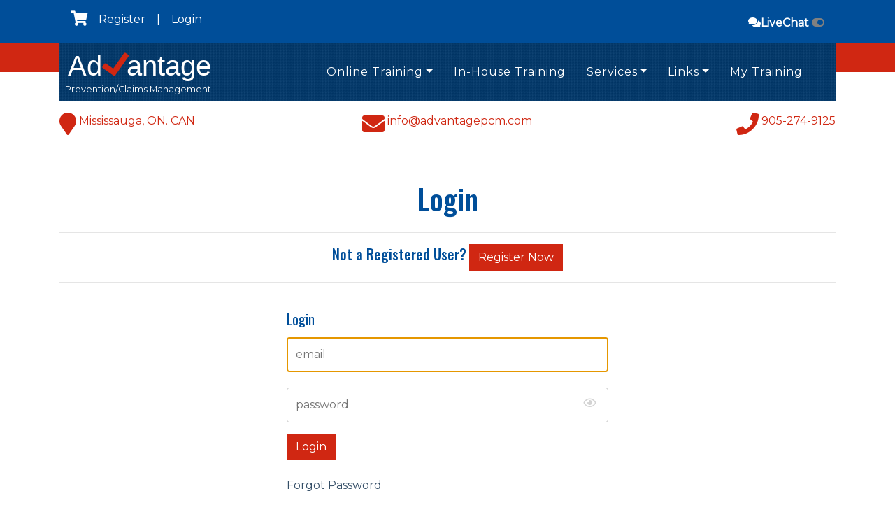

--- FILE ---
content_type: text/html; charset=UTF-8
request_url: https://advantagepcm.com/login.php
body_size: 20065
content:
<!DOCTYPE html>
<html lang="en">
<head>
<meta http-equiv="content-type" content="text/html; charset=utf-8">
<meta name="viewport" content="width=device-width, initial-scale=1">
    <title>ADANTAGE Prevention/Claims Management</title>
    <meta name="description" content="Online and On-site Health and Safety Training">
    <meta name="keywords" content="Online Safety Training,On-site Safety Training,Workplace Inspection,Crane,Forklift,Scissor lift Training,WHMIS Training,PPE (Personal Protective Equipment) Training,
Ladder Training,Electrical Safety and Lockout Training,Lifting Training,Workplace Violence and Harassment training,Machine Guarding,AODA (Access for Ontarians with a Disability Act),Hand/Slip/Fall Training,Safety Awareness,JHSC (Joint Health & Safety Committee),MOL Worker Supervisor Health and Safety Awareness Training,Workwell Audit Manual,Respirator Fit Testing,Accident prevention,OHS and OSHA Management Training,Noise Level Survey,Heat and Cold Stress Training,Accident Investigation">
    <!-- Favicon -->
    <link href="img/assets/favicon.ico" rel="icon">

    <!-- Google Web Fonts -->
    <link href="https://fonts.googleapis.com/css2?family=Montserrat&family=Oswald:wght@400;500;600&display=swap" rel="stylesheet"> 

    <!-- Font Awesome -->
    <link href="https://cdnjs.cloudflare.com/ajax/libs/font-awesome/5.10.0/css/all.min.css" rel="stylesheet">
    
    <!-- Libraries Stylesheet   -->
    <link href="lib//owlcarousel/assets/owl.carousel.min.css" rel="stylesheet">
    <link href="lib//lightbox/css/lightbox.min.css" rel="stylesheet">
  

    <!-- Customized Bootstrap Stylesheet  -->
    <link href="css/bootstyle.css" rel="stylesheet">
   
    <style>
              .password-container{
  position: relative;
}
.password-container input[type="password"],
.password-container input[type="text"]{
  /*
  width: 100%;
  padding: 12px 36px 12px 12px;
  box-sizing: border-box;
  */
}
      .fa-eye{
  position: absolute;
  top: 28%;
  right: 4%;
  cursor: pointer;
  color: lightgray;
}
        @media only screen and (min-width: 801px) {
           #no-more-tables th, 
   #no-more-tables td { 
       padding:6px;
       color:#000;
      

   }
   .full-td { 
       text-align:center;
   }
   .buy-btn{
    vartical-align:top;
    margin-top:0px;
   
   }
   .cart-td{
    text-align:center;
    background-color:#F2F2F2;
   }
   .btn-spacer-left{
    margin-left:10px;
   }
   .container-form {
  width:40%;
  padding: 20px;
}

        }

       @media only screen and (max-width: 800px) {
   
   /* Force table to not be like tables anymore */
   #no-more-tables table, 
   #no-more-tables thead, 
   #no-more-tables tbody, 
   #no-more-tables th, 
   #no-more-tables td, 
   #no-more-tables tr { 
       display: block; 
   }

   /* Hide table headers (but not display: none;, for accessibility) */
   #no-more-tables thead tr { 
       position: absolute;
       top: -9999px;
       left: -9999px;
   }

   #no-more-tables tr { border: 1px solid #ccc; }

   #no-more-tables td { 
       /* Behave  like a "row" */
       border: none;
       border-bottom: 1px solid #eee; 
       position: relative;
       padding-left: 50%; 
       white-space: normal;
       text-align:left;
       color:#000;
       word-wrap: break-word;

   }

   #no-more-tables td:before { 
       /* Now like a table header */
       position: absolute;
       /* Top/left values mimic padding */
       top: 6px;
       left: 6px;
       width: 45%; 
       padding-right: 10px; 
       white-space: nowrap;
       text-align:left;
       font-weight: bold;
   }

   /*
   Label the data
   */
   #no-more-tables td:before { content: attr(data-title); }

   .buy-btn{
width:100%;
   
   }
   .login-btn{
    width:100%;
    margin-top:8px;
   }
 
}
.update-cart{
    background-color:#ddd;
    color:gray;
    pointer-events: none;
}
.badLogin{
    color:red;
}
/* Style all input fields */
input {
  width: 100%;
  padding: 12px;
  border: 1px solid #ccc;
  border-radius: 4px;
  box-sizing: border-box;
  margin-top: 6px;
  margin-bottom: 16px;
}

/* Style the submit button */
input[type=submit] {
  background-color: #04AA6D;
  color: white;
}

/* Style the container for inputs */


/* The message box is shown when the user clicks on the password field */
#message {
  display:none;
  background: #f1f1f1;
  color: #000;
  position: relative;
  padding: 20px;
  margin-top: 10px;
}

#message p {
  padding: 10px 35px;
  font-size: 18px;
}

/* Add a green text color and a checkmark when the requirements are right */
.valid {
  color: green;
}

.valid:before {
  position: relative;
  left: -35px;
  content: "✔";
}

/* Add a red text color and an "x" when the requirements are wrong */
.invalid {
  color: red;
}

.invalid:before {
  position: relative;
  left: -35px;
  content: "✖";
}
   </style>
</head>

<body onload="document.form1.username.focus()">
    <!-- Topbar Start -->

    <div class="container-fluid py-3 bg-dark">
        <div class="container">
            <div class="row">
                <div class="col-md-6 text-center text-lg-left mb-2 mb-lg-0">
                    <div class="d-inline-flex align-items-center">
                  <!--cart login-->
                  <a class="text-white px-3" href="cart.php"><i id="cartIcon" class="fas fa-solid fa-shopping-cart fa-lg" style="color:#FFF"></i> </a> <a class="text-white pr-3" href="register.php">Register</a><span class="text-white">|</span><a class="text-white px-3" href="login.php">Login</a>


                        <!--cart login end-->
                    </div>
                </div>
                <!-- top social  -->
 <div id="top-social" class="col-md-6 text-center text-lg-right top-social">
<div class="d-inline-flex align-items-center"><span style="color:red;font-weight:600;background-color:yellow">
</span><a class="text-white px-3" href="contact.php">
    <i class="fas fa-comments"></i>LiveChat <i class="fas fa-toggle-on" style="color:gray"></i>
    </a>
    <!--
    <a class="text-white px-3" href="">
        <i class="fab fa-twitter"></i>
    </a>
    <a class="text-white px-3" href="">
        <i class="fab fa-linkedin-in"></i>
    </a>
    <a class="text-white pl-3" href="">
        <i class="fab fa-youtube"></i>
    </a>
    -->
</div>
</div><!-- top social end -->

            </div>
        </div>
    </div>
    <!-- Topbar End -->
<!-- Navbar Start -->
<div class="container-fluid position-relative nav-bar p-0">
<div class="container position-relative" style="z-index: 9;">
    <div class="collapse" id="navbarToggleExternalContent">
        <div class="bg-dark p-4">
          <h5 class="h4">Collapsed content</h5>
          <span class="text-muted">Toggleable via the navbar brand.</span>
        </div>
      </div>
    <nav class="navbar navbar-expand-lg bg-secondary navbar-dark py-3 py-lg-0 pl-3 pl-lg-5 main-nav-banner">
        <a href="index.php" class="navbar-brand" style="width:20%">
            <span class="m-0 display-5 text-white h1" style="font-family:arial;padding-left:4px;">Ad<i class="fas fa-check text-primary" style="margin-right:-5px;transform: rotate(-10deg);"></i>antage</span><br>
            <span style="font-size:.8rem">Prevention/Claims Management</span>
        </a>
        <button type="button" class="navbar-toggler ml-auto" data-toggle="collapse" data-target="#navbarCollapse">
            <span class="navbar-toggler-icon"></span>
        </button>
        <div class="collapse navbar-collapse justify-content-between px-3" id="navbarCollapse">
            <div class="navbar-nav ml-auto py-0">
                
                <!--<a href="online_training.php" class="nav-item nav-link">Online Training</a>-->
                <div class="nav-item dropdown">
                <a href="#" class="nav-link dropdown-toggle" data-toggle="dropdown">Online Training</a>
                <div class="dropdown-menu rounded-0 m-0">
                
                    <a href="online_training.php" class="dropdown-item">All Online Training Courses</a>
                
                    <a href="popular.php" class="dropdown-item">Popular Courses</a>
                 <!--   
                    <a href="javascript:alert('Not available')" class="dropdown-item">Training Categories</a>
                 -->  
                    <a href="whmis.php" class="dropdown-item">WHMIS Course</a>
                    <a href="About_APCM_Online_Training.php" class="dropdown-item">About APCM Online Training</a>
                </div>
            </div>
                <a href="inHouseTraining.php" class="nav-item nav-link">In-House Training</a>
                <div class="nav-item dropdown">
                <a href="#" class="nav-link dropdown-toggle" data-toggle="dropdown">Services</a>
                <div class="dropdown-menu rounded-0 m-0">
                    <a href="educationTraining.php" class="dropdown-item">Education & Training</a>
                    <a href="claimsManagement.php" class="dropdown-item">Claims Management</a>
                    <a href="prevention.php" class="dropdown-item">Injury Prevention</a>
                   <!-- <a href="labourManagement.php" class="dropdown-item">Labour Management</a>-->
                    <a href="medicalManagement.php" class="dropdown-item">Medical Management</a>
                   <!-- <a href="paralegal.php" class="dropdown-item">Ask a Paralegals</a>-->
                   


                </div>
            </div>
             <!--   <a href="aboutUs.php" class="nav-item nav-link">About</a>  -->
                
                <div class="nav-item dropdown">
                    <a href="#" class="nav-link dropdown-toggle" data-toggle="dropdown">Links</a>
                    <div class="dropdown-menu rounded-0 m-0">
                        <a href="blog.php" class="dropdown-item">Blog</a>
                        <a href="news.php" class="dropdown-item">News</a>
                        <a href="contact.php" class="dropdown-item">Contact Us</a>
                        <a href="privacy.php" class="dropdown-item">Privacy Policy</a>
                    </div>
                </div>
                <a href="mytraining.php" class="nav-item nav-link">My Training</a>
                <!--
                <a href="contact.php" class="nav-item nav-link">Contact</a>
                -->
            </div>
        </div>
    </nav>
</div>
</div><!-- Navbar End -->
<!-- Under Nav Start -->
<div class="container-fluid bg-white py-3 under-nav">
<div class="container">
    <div class="row">
        <div class="col-lg-4 text-left mb-3 mb-lg-0">
            <div id="contactLinkX" class="d-inline-flex text-left text-primary contactLink">
                <i class="fas fa-map-marker fa-2x"></i>&nbsp;Mississauga, ON. CAN
            </div>
        </div>
        <div  id="contactLinkX" class="col-lg-4 text-left text-lg-center mb-3 mb-lg-0">
            <div class="d-inline-flex text-left text-primary contactLink">
                <i class="fas fa-envelope fa-2x"></i>&nbsp;info@advantagepcm.com
            </div>
        </div>
        <div  id="contactLinkX" class="col-lg-4 text-left text-lg-right mb-3 mb-lg-0">
            <div class="d-inline-flex text-left text-primary contactLink">
                <i class="fas fa-phone fa-2x"></i>&nbsp;905-274-9125
            </div>
        </div>
    </div>
</div>
</div><!-- Under Nav End --> 
<br>
<br>
<h1 class="mb-4" style="text-align: center;">Login</h1>
<div class="container" style="text-align:center;">
<hr>
<span class="h5">Not a Registered User?</span> <a href="register.php" class="btn btn-primary">Register Now</a>
<hr>
</div>

    <!--login-->
 
    <div class="container-fluid py-1">

<div class="container container-form">

<form id="form1" name="form1" action="_includes/attemptLogin.php" method="POST">
                <h5>Login</h5>

                                <input type="text" name="username" placeholder="email" autofocus required   autocomplete="username"/>
                <div class="password-container">
                <input type="password" id="id_password" name="password" placeholder="password" required   autocomplete="password-new"/>
                <i class="far fa-eye" id="eye"></i>
                </div>
                <input type="hidden" name="ref" value=""/>
                <button type="submit" class="btn btn-primary login-btn">Login</button>
                  
                <!--
                    <button  id="" onclick="showPsw()">Show Password</button>
    <input type="button" value="Register" id="SubmitReg" onclick="ValidateEmail(document.form1.email)">
             -->
              
            </form>
            <br><a href="forgotPassword.php">Forgot Password</a>
                    </div>
    </div>

<!--login end-->



<!-- Footer Start -->
<div class="container-fluid bg-dark text-white py-5 px-sm-3 px-md-5 patrn-b">
<div class="row pt-5">
    <div class="col-lg-3 col-md-6 mb-5">
        <h4 class="mb-4 foot">Get In Touch</h4>
        <p><strong>Advantage Prevention Claims Management Inc.</strong></p>
        <p><i class="fa fa-map-marker-alt mr-2"></i>1107 Lorne Park Road. Suite 205. Mississauga, ON L5H 3A1</p>
        <p><i class="fa fa-phone-alt mr-2"></i><a href="tel:9052749125" class="text-white">905-274-9125</a></p>
        <p><i class="fa fa-envelope mr-2"></i>info@advantagepcm.com</p>
        <div class="d-flex justify-content-start mt-4">
        <!--
            <a class="btn btn-outline-light rounded-circle text-center mr-2 px-0" style="width: 38px; height: 38px;" href="#"><i class="fab fa-twitter"></i></a>
            <a class="btn btn-outline-light rounded-circle text-center mr-2 px-0" style="width: 38px; height: 38px;" href="#"><i class="fab fa-linkedin-in"></i></a>
            <a class="btn btn-outline-light rounded-circle text-center mr-2 px-0" style="width: 38px; height: 38px;" href="#"><i class="fab fa-youtube"></i></a>
        -->
            </div>
    </div>
    <div class="col-lg-3 col-md-6 mb-5">
        <h4 class=" mb-4 foot">Quick Links</h4>
        <div class="d-flex flex-column justify-content-start">
        <span class="mb-2"><a class="text-white mb-2" href="mytraining.php"><i class="fa fa-angle-right mr-2"></i>My Training</a></span>
        <span class="mb-2"><a class="text-white mb-2" href="register.php"><i class="fa fa-angle-right mr-2"></i>Register</a></span>
        <span class="mb-2"><a href="online_training.php" class="text-white mb-2"><i class="fa fa-angle-right mr-2"></i>Available Courses</a></span>
        <span class="mb-2"><a class="text-white mb-2" href="news.php"><i class="fa fa-angle-right mr-2"></i>News</a></span>
        <span class="mb-2"><a class="text-white mb-2" href="blog.php"><i class="fa fa-angle-right mr-2"></i>Blog</a></span>
        <span class="mb-2"><a class="text-white" href="contact.php"><i class="fa fa-angle-right mr-2"></i>Contact</a></span>

           
        </div>
    </div>
    <div class="col-lg-3 col-md-6 mb-5 foot">
        <h4 class="mb-4 foot">Popular Links</h4>
        <div class="d-flex flex-column justify-content-start">
        <span class="mb-2"><a class="text-white mb-2" href="online_training.php"><i class="fa fa-angle-right mr-2"></i>About APCM Online Training</a></span>
        <span class="mb-2"><a class="text-white mb-2" href="About_APCM_Online_Training.php"><i class="fa fa-angle-right mr-2"></i>All Online Training Courses</a></span>
    <!--  
        <span class="mb-2"><a class="text-white mb-2" href="categories.php"><i class="fa fa-angle-right mr-2"></i>Training Categories</a></span>
    -->  
        <span class="mb-2"><a class="text-white mb-2" href="popular.php"><i class="fa fa-angle-right mr-2"></i>Popular Courses</a></span>
        <span class="mb-2"><a class="text-white mb-2" href="whmis.php"><i class="fa fa-angle-right mr-2"></i>WHMIS Course</a></span>
        <span class="mb-2"><a class="text-white mb-2" href="inHouseTraining.php"><i class="fa fa-angle-right mr-2"></i>In-House Training</a></span>
     <!--   
     <span class="mb-2"><a class="text-white" href="aboutUs.php"><i class="fa fa-angle-right mr-2"></i>About Us</a></span>
     -->
        </div>
    </div>
    <div class="col-lg-3 col-md-6 mb-5 foot">
    <h4 class="mb-4 foot">More Links</h4>
    <div class="d-flex flex-column justify-content-start">
    <span class="mb-2"><a class="text-white mb-2" href="educationTraining.php"><i class="fa fa-angle-right mr-2"></i>Education & Training</a></span>
    <span class="mb-2"><a class="text-white mb-2" href="claimsManagement.php"><i class="fa fa-angle-right mr-2"></i>Claims Management</a></span>
    <span class="mb-2"><a class="text-white mb-2" href="prevention.php"><i class="fa fa-angle-right mr-2"></i>Injury Prevention</a></span>
   <!-- <span class="mb-2"><a class="text-white mb-2" href="labourManagement.php"><i class="fa fa-angle-right mr-2"></i>Labour Management</a></span>-->
   <span class="mb-2"><a class="text-white mb-2" href="medicalManagement.php"><i class="fa fa-angle-right mr-2"></i>Medical Management</a></span>
  <!-- <span class="mb-2"><a class="text-white mb-2" href="paralegal.php"><i class="fa fa-angle-right mr-2"></i>Ask a Paralegal</a></span> -->
    

   <span class="mb-2"><a class="text-white" href="privacy.php"><i class="fa fa-angle-right mr-2"></i>Privacy Policy</a></span>
    </div>
</div>
</div>
<div class="container border-top border-secondary pt-5">
    <p class="m-0 text-center text-white">
        &copy; 2026 <a class="text-white font-weight-bold" href="#"> AdvantagePCM.com</a>  All Rights Reserved.
    </p>
</div>
</div>
<div id="snackbar">Some text some message..</div>
<script>
function showToast(toastContent,toastStyle) {
  var x = document.getElementById("snackbar");
  x.textContent = toastContent;
  x.className = "show";
  x.classList.add(toastStyle);
  setTimeout(function(){ x.className = x.className.replace("show", ""); }, 3000);
}
</script>
<!-- Footer End -->


    <!-- Back to Top 
    <a href="#" class="btn btn-lg btn-primary back-to-top"><i class="fa fa-angle-double-up"></i></a>
-->

    <!-- JavaScript Libraries -->
    <script src="https://code.jquery.com/jquery-3.4.1.min.js"></script>
    <script src="https://stackpath.bootstrapcdn.com/bootstrap/4.4.1/js/bootstrap.bundle.min.js"></script>
    <script src="lib/easing/easing.min.js"></script>
    <script src="lib/owlcarousel/owl.carousel.min.js"></script>
    <script src="lib/isotope/isotope.pkgd.min.js"></script>
    <script src="lib/lightbox/js/lightbox.min.js"></script>

    <!-- Contact Javascript File -->
    <script src="mail/jqBootstrapValidation.min.js"></script>
    <script src="mail/contact.js"></script>


    <script type="text/javascript" src="js/main.js"></script>
    <script type="text/javascript" src="js/cart.js"></script> 
    <script>
  function showPsw() {
  var x = document.getElementById("id_password");
  if (x.type === "password") {
    x.type = "text";
  } else {
    x.type = "password";
  }
}
  const passwordInput = document.querySelector("#password")
const eye = document.querySelector("#eye")
const togglePassword = document.querySelector('#eye');
  const password = document.querySelector('#id_password');

  togglePassword.addEventListener('click', function (e) {
    // toggle the type attribute
    const type = password.getAttribute('type') === 'password' ? 'text' : 'password';
    password.setAttribute('type', type);
    // toggle the eye slash icon
    this.classList.toggle('fa-eye-slash');
});
</script>
</body> 
</html>




--- FILE ---
content_type: text/javascript
request_url: https://advantagepcm.com/js/cart.js
body_size: 6038
content:
function addToCart(item,amt){
targetBtn = "cart-button_"+item;
targetBtnText = "cart-buttontext_"+item;   
//if(document.getElementById(targetBtn).className = 'btn-cart-selected'){
 //alert(document.getElementById(targetBtn).className)
 // location.replace("cart.php")
//}else{
  console.log('nada')
document.getElementById(targetBtnText).innerHTML = '<i class="fas fa-check"></i> Added  <i class="fas fa-cart-plus"></i> ';
document.getElementById('tableTarget').innerHTML = '<a href="cart.php" style="color:#fff;"><i class="fas fa-solid fa-cart-plus fa-lg"></i> View Cart</a>';
/*
document.getElementById(targetBtn).style.backgroundColor = '#00BC00';
document.getElementById(targetBtn).style.border = '#00BC00';
document.getElementById(targetBtn).style.color = '#FFF';
document.getElementById(targetBtn).style.pointerEvents =  'none';
*/
document.getElementById(targetBtn).classList.remove('btn-cart-primary')
document.getElementById(targetBtn).classList.add('btn')
document.getElementById(targetBtn).classList.add('btn-cart-selected')





document.getElementById('cartView').style.display = 'block';
document.getElementById('cartView2').style.display = 'block';


let targetUrl = "_cart_includes/proc.php?&tid="+item+"&amt="+amt;   // reset to amt + QTY if needed
//alert(targetUrl)

var xhttp;
/*
if (str == "") {
  document.getElementById("txtHint").innerHTML = "";
  return;
}
*/

xhttp = new XMLHttpRequest();
xhttp.onreadystatechange = function() {
  if (this.readyState == 4 && this.status == 200) {
 // document.getElementById("txtHint").innerHTML = this.responseText;
 document.getElementById("cartIcon").style.color = "#00BC00";
location.replace("cart.php")
  //alert(this.responseText);
  }
};
xhttp.open("GET", targetUrl, true);
//xhttp.open("GET", "training_includes/_ajaxFetch-q-a.php?q="+str, true);
xhttp.send();
//document.getElementById("txtHint").innerHTML = this.responseText;

//}
}

function addToCartSingleItem(item,amt){
  //alert('hola')
  let targetUrl = "_cart_includes/proc.php?&tid="+item+"&amt="+amt;   
  var xhttp;
  xhttp = new XMLHttpRequest();
  xhttp.onreadystatechange = function() {
    if (this.readyState == 4 && this.status == 200) {
      //location.replace("cart.php");
     // alert('so')
      window.location ="cart.php";
    }
  };
  xhttp.open("GET", targetUrl, true);
  //xhttp.open("GET", "training_includes/_ajaxFetch-q-a.php?q="+str, true);
  xhttp.send();
  
}



function removeItem(item){
   targetField =  "qty_"+item;
   tlAmt = document.getElementById(targetField).value;
 // alert("called = "+tlAmt)
    targetBtn = "cart-button_"+item;
    targetBtnText = "cart-buttontext_"+item;    
    /* 
    document.getElementById(targetBtnText).innerHTML = "Add To Cart";
    document.getElementById(targetBtn).style.backgroundColor = 'green';
    document.getElementById(targetBtn).style.border = 'green';
    document.getElementById(targetBtn).style.color = '#FFF';
    document.getElementById(targetBtn).style.pointerEvents =  'none';
    document.getElementById('cartView').style.display = 'block';
    document.getElementById('cartView2').style.display = 'block';
    */
    //let targetUrl = "_cart_includes/removeproc.php?&tid="+item+"&amt=".amt;
   // let targetUrl = "_cart_includes/removeproc.php?&tid="+item+"&amt="+tlAmt;
    let targetUrl = "_cart_includes/removeproc.php?&tid="+item;
    var xhttp;
    /*
    if (str == "") { 
      document.getElementById("txtHint").innerHTML = "";
      return;
    }
    */
    
    xhttp = new XMLHttpRequest();
    xhttp.onreadystatechange = function() {
      if (this.readyState == 4 && this.status == 200) {
     // document.getElementById("txtHint").innerHTML = this.responseText;
     //document.getElementById("cartIcon").style.color = "#FFF";  // #00BC00
      //alert(this.responseText);
      location.reload();
      }
    };
    xhttp.open("GET", targetUrl, true);
    //xhttp.open("GET", "training_includes/_ajaxFetch-q-a.php?q="+str, true);
    xhttp.send();
    //document.getElementById("txtHint").innerHTML = this.responseText;
    
    }

    function updateCart(item){
      //'.$trainingItemList[$i][0].')
      //proc-update.php 
      //alert("cnt = "+item)
      tQtyField =  "qty_"+item;
      tValue = document.getElementById(tQtyField).value;
 // alert(tQtyField + " val = " + tValue )
      if(tValue == 0){
        document.getElementById(tQtyField).value = 1;
        alert("Quantity Cannot be 0")
      }

      let targetFieldId = "priceCalc_"+item;
      let refFieldId = "price_"+item;
      let refField = document.getElementById(refFieldId)
      let targetField = document.getElementById(targetFieldId)
      let targetTD = "disp_"+item;
      let targetDiv = document.getElementById(targetTD)

      let targetFieldValue = targetField.value;
      //alert(targetFieldValue)
      qtyStr =  "qty_"+item;
   tlAmt = document.getElementById(qtyStr).value;
      //alert(targetFieldValue.toFixed(2));
      let targetFieldNewValue = refField.value * tlAmt;
      let newPrice = targetFieldNewValue.toFixed(2);
      targetField.value = newPrice;
      targetDiv.innerHTML = "$"+newPrice;

      //alert("target = $"+newPrice)
      let targetUrl = "_cart_includes/proc-update.php?&tid="+item+"&amt="+tlAmt;
      var xhttp;  
      xhttp = new XMLHttpRequest();
      xhttp.onreadystatechange = function() {
        if (this.readyState == 4 && this.status == 200) {
       // document.getElementById("txtHint").innerHTML = this.responseText;
       //document.getElementById("cartIcon").style.color = "#FFF";  // #00BC00
        //alert(this.responseText);
       // location.reload();
        }
      };
      xhttp.open("GET", targetUrl, true);
      //xhttp.open("GET", "training_includes/_ajaxFetch-q-a.php?q="+str, true);
      xhttp.send();
      //document.getElementById("txtHint").innerHTML = this.responseText;
      
      }

--- FILE ---
content_type: text/javascript
request_url: https://advantagepcm.com/js/main.js
body_size: 4259
content:
(function ($) {
    "use strict";
    
    // Dropdown on mouse hover
    $(document).ready(function () {
        function toggleNavbarMethod() {
            if ($(window).width() > 992) {
                $('.navbar .dropdown').on('mouseover', function () {
                    $('.dropdown-toggle', this).trigger('click');
                }).on('mouseout', function () {
                    $('.dropdown-toggle', this).trigger('click').blur();
                });
            } else {
                $('.navbar .dropdown').off('mouseover').off('mouseout');
            }
        }
        toggleNavbarMethod();
        $(window).resize(toggleNavbarMethod);
    });
    
    
    // Back to top button
    $(window).scroll(function () {
        if ($(this).scrollTop() > 100) {
            $('.back-to-top').fadeIn('slow');
        } else {
            $('.back-to-top').fadeOut('slow');
        }
    });
    $('.back-to-top').click(function () {
        $('html, body').animate({scrollTop: 0}, 1500, 'easeInOutExpo');
        return false;
    });


    // Service carousel
    $(".service-carousel").owlCarousel({
        autoplay: true,
        smartSpeed: 1500,
        dots: false,
        loop: true,
        nav : true,
        navText : [
            '<i class="fa fa-angle-left" aria-hidden="true"></i>',
            '<i class="fa fa-angle-right" aria-hidden="true"></i>'
        ],
        responsive: {
            0:{
                items:1
            },
            576:{
                items:1
            },
            768:{
                items:2
            },
            992:{
                items:2
            }
        }
    });


    // Portfolio isotope and filter
    var portfolioIsotope = $('.portfolio-container').isotope({
        itemSelector: '.portfolio-item',
        layoutMode: 'fitRows'
    });

    $('#portfolio-flters li').on('click', function () {
        $("#portfolio-flters li").removeClass('active');
        $(this).addClass('active');

        portfolioIsotope.isotope({filter: $(this).data('filter')});
    });


    // Team carousel
    $(".team-carousel").owlCarousel({
        autoplay: true,
        smartSpeed: 1500,
        dots: false,
        loop: true,
        nav : true,
        navText : [
            '<i class="fa fa-angle-left" aria-hidden="true"></i>',
            '<i class="fa fa-angle-right" aria-hidden="true"></i>'
        ],
        responsive: {
            0:{
                items:1
            },
            576:{
                items:1
            },
            768:{
                items:2
            },
            992:{
                items:3
            }
        }
    });


    // Testimonials carousel
    $(".testimonial-carousel").owlCarousel({
        autoplay: true,
        smartSpeed: 1000,
        items: 1,
        dots: false,
        loop: true,
        nav : true,
        navText : [
            '<i class="fa fa-angle-left" aria-hidden="true"></i>',
            '<i class="fa fa-angle-right" aria-hidden="true"></i>'
        ]
    });
    
})(jQuery);



//   document.getElementById('contactLinkX').addEventListener('click', () => {
    //  if (e.target.matches(selector)) callback(e)
    //  console.log(e.srcElement.href)
      //console.log(e.srcElement.href)
     // console.log(e.srcElement.className)
     // console.log(e.srcElement)
 //   alert('hi')
    
//  })
  var elem = document.getElementsByClassName('contactLink');
  for(var i = 0; i < elem.length; i++) {
   elem[i].addEventListener('click', function(){
  //location.replace("contact.php")
  gotoContact()
     // alert('Click Event Added!');
       
   }, false);
  }
function gotoContact(){
    let url = "contact.php";
  window.location.href = url;
}
function corpUpFun(){
    alert("Please contact us to assist in this request.")
}
document.addEventListener('touchstart', () => {
    //  if (e.target.matches(selector)) callback(e)
    //  console.log(e.srcElement.href)
      //console.log(e.srcElement.href)
     // console.log(e.srcElement.className)
     // console.log(e.srcElement)
    //alert('hi')
    
  })

 